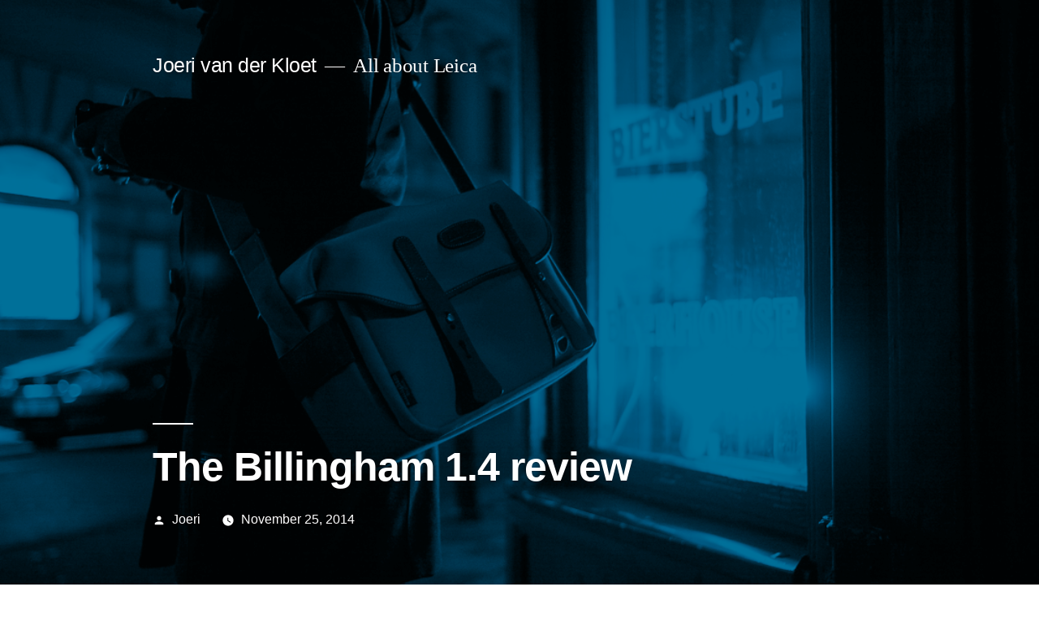

--- FILE ---
content_type: text/html; charset=UTF-8
request_url: http://joerivanderkloet.com/the-billingham-1-4-review/
body_size: 10680
content:
<!doctype html>
<html lang="en-US">
<head>
	<meta charset="UTF-8" />
	<meta name="viewport" content="width=device-width, initial-scale=1" />
	<link rel="profile" href="https://gmpg.org/xfn/11" />
	<title>The Billingham 1.4 review &#8211; Joeri van der Kloet</title>
<meta name='robots' content='max-image-preview:large' />
<link rel="alternate" type="application/rss+xml" title="Joeri van der Kloet &raquo; Feed" href="http://joerivanderkloet.com/feed/" />
<link rel="alternate" type="application/rss+xml" title="Joeri van der Kloet &raquo; Comments Feed" href="http://joerivanderkloet.com/comments/feed/" />
<script type="text/javascript">
window._wpemojiSettings = {"baseUrl":"https:\/\/s.w.org\/images\/core\/emoji\/14.0.0\/72x72\/","ext":".png","svgUrl":"https:\/\/s.w.org\/images\/core\/emoji\/14.0.0\/svg\/","svgExt":".svg","source":{"concatemoji":"http:\/\/joerivanderkloet.com\/wp-includes\/js\/wp-emoji-release.min.js?ver=6.1.9"}};
/*! This file is auto-generated */
!function(e,a,t){var n,r,o,i=a.createElement("canvas"),p=i.getContext&&i.getContext("2d");function s(e,t){var a=String.fromCharCode,e=(p.clearRect(0,0,i.width,i.height),p.fillText(a.apply(this,e),0,0),i.toDataURL());return p.clearRect(0,0,i.width,i.height),p.fillText(a.apply(this,t),0,0),e===i.toDataURL()}function c(e){var t=a.createElement("script");t.src=e,t.defer=t.type="text/javascript",a.getElementsByTagName("head")[0].appendChild(t)}for(o=Array("flag","emoji"),t.supports={everything:!0,everythingExceptFlag:!0},r=0;r<o.length;r++)t.supports[o[r]]=function(e){if(p&&p.fillText)switch(p.textBaseline="top",p.font="600 32px Arial",e){case"flag":return s([127987,65039,8205,9895,65039],[127987,65039,8203,9895,65039])?!1:!s([55356,56826,55356,56819],[55356,56826,8203,55356,56819])&&!s([55356,57332,56128,56423,56128,56418,56128,56421,56128,56430,56128,56423,56128,56447],[55356,57332,8203,56128,56423,8203,56128,56418,8203,56128,56421,8203,56128,56430,8203,56128,56423,8203,56128,56447]);case"emoji":return!s([129777,127995,8205,129778,127999],[129777,127995,8203,129778,127999])}return!1}(o[r]),t.supports.everything=t.supports.everything&&t.supports[o[r]],"flag"!==o[r]&&(t.supports.everythingExceptFlag=t.supports.everythingExceptFlag&&t.supports[o[r]]);t.supports.everythingExceptFlag=t.supports.everythingExceptFlag&&!t.supports.flag,t.DOMReady=!1,t.readyCallback=function(){t.DOMReady=!0},t.supports.everything||(n=function(){t.readyCallback()},a.addEventListener?(a.addEventListener("DOMContentLoaded",n,!1),e.addEventListener("load",n,!1)):(e.attachEvent("onload",n),a.attachEvent("onreadystatechange",function(){"complete"===a.readyState&&t.readyCallback()})),(e=t.source||{}).concatemoji?c(e.concatemoji):e.wpemoji&&e.twemoji&&(c(e.twemoji),c(e.wpemoji)))}(window,document,window._wpemojiSettings);
</script>
<style type="text/css">
img.wp-smiley,
img.emoji {
	display: inline !important;
	border: none !important;
	box-shadow: none !important;
	height: 1em !important;
	width: 1em !important;
	margin: 0 0.07em !important;
	vertical-align: -0.1em !important;
	background: none !important;
	padding: 0 !important;
}
</style>
	<link rel='stylesheet' id='wp-block-library-css' href='http://joerivanderkloet.com/wp-includes/css/dist/block-library/style.min.css?ver=6.1.9' type='text/css' media='all' />
<style id='wp-block-library-theme-inline-css' type='text/css'>
.wp-block-audio figcaption{color:#555;font-size:13px;text-align:center}.is-dark-theme .wp-block-audio figcaption{color:hsla(0,0%,100%,.65)}.wp-block-audio{margin:0 0 1em}.wp-block-code{border:1px solid #ccc;border-radius:4px;font-family:Menlo,Consolas,monaco,monospace;padding:.8em 1em}.wp-block-embed figcaption{color:#555;font-size:13px;text-align:center}.is-dark-theme .wp-block-embed figcaption{color:hsla(0,0%,100%,.65)}.wp-block-embed{margin:0 0 1em}.blocks-gallery-caption{color:#555;font-size:13px;text-align:center}.is-dark-theme .blocks-gallery-caption{color:hsla(0,0%,100%,.65)}.wp-block-image figcaption{color:#555;font-size:13px;text-align:center}.is-dark-theme .wp-block-image figcaption{color:hsla(0,0%,100%,.65)}.wp-block-image{margin:0 0 1em}.wp-block-pullquote{border-top:4px solid;border-bottom:4px solid;margin-bottom:1.75em;color:currentColor}.wp-block-pullquote__citation,.wp-block-pullquote cite,.wp-block-pullquote footer{color:currentColor;text-transform:uppercase;font-size:.8125em;font-style:normal}.wp-block-quote{border-left:.25em solid;margin:0 0 1.75em;padding-left:1em}.wp-block-quote cite,.wp-block-quote footer{color:currentColor;font-size:.8125em;position:relative;font-style:normal}.wp-block-quote.has-text-align-right{border-left:none;border-right:.25em solid;padding-left:0;padding-right:1em}.wp-block-quote.has-text-align-center{border:none;padding-left:0}.wp-block-quote.is-large,.wp-block-quote.is-style-large,.wp-block-quote.is-style-plain{border:none}.wp-block-search .wp-block-search__label{font-weight:700}.wp-block-search__button{border:1px solid #ccc;padding:.375em .625em}:where(.wp-block-group.has-background){padding:1.25em 2.375em}.wp-block-separator.has-css-opacity{opacity:.4}.wp-block-separator{border:none;border-bottom:2px solid;margin-left:auto;margin-right:auto}.wp-block-separator.has-alpha-channel-opacity{opacity:1}.wp-block-separator:not(.is-style-wide):not(.is-style-dots){width:100px}.wp-block-separator.has-background:not(.is-style-dots){border-bottom:none;height:1px}.wp-block-separator.has-background:not(.is-style-wide):not(.is-style-dots){height:2px}.wp-block-table{margin:"0 0 1em 0"}.wp-block-table thead{border-bottom:3px solid}.wp-block-table tfoot{border-top:3px solid}.wp-block-table td,.wp-block-table th{word-break:normal}.wp-block-table figcaption{color:#555;font-size:13px;text-align:center}.is-dark-theme .wp-block-table figcaption{color:hsla(0,0%,100%,.65)}.wp-block-video figcaption{color:#555;font-size:13px;text-align:center}.is-dark-theme .wp-block-video figcaption{color:hsla(0,0%,100%,.65)}.wp-block-video{margin:0 0 1em}.wp-block-template-part.has-background{padding:1.25em 2.375em;margin-top:0;margin-bottom:0}
</style>
<link rel='stylesheet' id='classic-theme-styles-css' href='http://joerivanderkloet.com/wp-includes/css/classic-themes.min.css?ver=1' type='text/css' media='all' />
<style id='global-styles-inline-css' type='text/css'>
body{--wp--preset--color--black: #000000;--wp--preset--color--cyan-bluish-gray: #abb8c3;--wp--preset--color--white: #FFF;--wp--preset--color--pale-pink: #f78da7;--wp--preset--color--vivid-red: #cf2e2e;--wp--preset--color--luminous-vivid-orange: #ff6900;--wp--preset--color--luminous-vivid-amber: #fcb900;--wp--preset--color--light-green-cyan: #7bdcb5;--wp--preset--color--vivid-green-cyan: #00d084;--wp--preset--color--pale-cyan-blue: #8ed1fc;--wp--preset--color--vivid-cyan-blue: #0693e3;--wp--preset--color--vivid-purple: #9b51e0;--wp--preset--color--primary: #0073a8;--wp--preset--color--secondary: #005075;--wp--preset--color--dark-gray: #111;--wp--preset--color--light-gray: #767676;--wp--preset--gradient--vivid-cyan-blue-to-vivid-purple: linear-gradient(135deg,rgba(6,147,227,1) 0%,rgb(155,81,224) 100%);--wp--preset--gradient--light-green-cyan-to-vivid-green-cyan: linear-gradient(135deg,rgb(122,220,180) 0%,rgb(0,208,130) 100%);--wp--preset--gradient--luminous-vivid-amber-to-luminous-vivid-orange: linear-gradient(135deg,rgba(252,185,0,1) 0%,rgba(255,105,0,1) 100%);--wp--preset--gradient--luminous-vivid-orange-to-vivid-red: linear-gradient(135deg,rgba(255,105,0,1) 0%,rgb(207,46,46) 100%);--wp--preset--gradient--very-light-gray-to-cyan-bluish-gray: linear-gradient(135deg,rgb(238,238,238) 0%,rgb(169,184,195) 100%);--wp--preset--gradient--cool-to-warm-spectrum: linear-gradient(135deg,rgb(74,234,220) 0%,rgb(151,120,209) 20%,rgb(207,42,186) 40%,rgb(238,44,130) 60%,rgb(251,105,98) 80%,rgb(254,248,76) 100%);--wp--preset--gradient--blush-light-purple: linear-gradient(135deg,rgb(255,206,236) 0%,rgb(152,150,240) 100%);--wp--preset--gradient--blush-bordeaux: linear-gradient(135deg,rgb(254,205,165) 0%,rgb(254,45,45) 50%,rgb(107,0,62) 100%);--wp--preset--gradient--luminous-dusk: linear-gradient(135deg,rgb(255,203,112) 0%,rgb(199,81,192) 50%,rgb(65,88,208) 100%);--wp--preset--gradient--pale-ocean: linear-gradient(135deg,rgb(255,245,203) 0%,rgb(182,227,212) 50%,rgb(51,167,181) 100%);--wp--preset--gradient--electric-grass: linear-gradient(135deg,rgb(202,248,128) 0%,rgb(113,206,126) 100%);--wp--preset--gradient--midnight: linear-gradient(135deg,rgb(2,3,129) 0%,rgb(40,116,252) 100%);--wp--preset--duotone--dark-grayscale: url('#wp-duotone-dark-grayscale');--wp--preset--duotone--grayscale: url('#wp-duotone-grayscale');--wp--preset--duotone--purple-yellow: url('#wp-duotone-purple-yellow');--wp--preset--duotone--blue-red: url('#wp-duotone-blue-red');--wp--preset--duotone--midnight: url('#wp-duotone-midnight');--wp--preset--duotone--magenta-yellow: url('#wp-duotone-magenta-yellow');--wp--preset--duotone--purple-green: url('#wp-duotone-purple-green');--wp--preset--duotone--blue-orange: url('#wp-duotone-blue-orange');--wp--preset--font-size--small: 19.5px;--wp--preset--font-size--medium: 20px;--wp--preset--font-size--large: 36.5px;--wp--preset--font-size--x-large: 42px;--wp--preset--font-size--normal: 22px;--wp--preset--font-size--huge: 49.5px;--wp--preset--spacing--20: 0.44rem;--wp--preset--spacing--30: 0.67rem;--wp--preset--spacing--40: 1rem;--wp--preset--spacing--50: 1.5rem;--wp--preset--spacing--60: 2.25rem;--wp--preset--spacing--70: 3.38rem;--wp--preset--spacing--80: 5.06rem;}:where(.is-layout-flex){gap: 0.5em;}body .is-layout-flow > .alignleft{float: left;margin-inline-start: 0;margin-inline-end: 2em;}body .is-layout-flow > .alignright{float: right;margin-inline-start: 2em;margin-inline-end: 0;}body .is-layout-flow > .aligncenter{margin-left: auto !important;margin-right: auto !important;}body .is-layout-constrained > .alignleft{float: left;margin-inline-start: 0;margin-inline-end: 2em;}body .is-layout-constrained > .alignright{float: right;margin-inline-start: 2em;margin-inline-end: 0;}body .is-layout-constrained > .aligncenter{margin-left: auto !important;margin-right: auto !important;}body .is-layout-constrained > :where(:not(.alignleft):not(.alignright):not(.alignfull)){max-width: var(--wp--style--global--content-size);margin-left: auto !important;margin-right: auto !important;}body .is-layout-constrained > .alignwide{max-width: var(--wp--style--global--wide-size);}body .is-layout-flex{display: flex;}body .is-layout-flex{flex-wrap: wrap;align-items: center;}body .is-layout-flex > *{margin: 0;}:where(.wp-block-columns.is-layout-flex){gap: 2em;}.has-black-color{color: var(--wp--preset--color--black) !important;}.has-cyan-bluish-gray-color{color: var(--wp--preset--color--cyan-bluish-gray) !important;}.has-white-color{color: var(--wp--preset--color--white) !important;}.has-pale-pink-color{color: var(--wp--preset--color--pale-pink) !important;}.has-vivid-red-color{color: var(--wp--preset--color--vivid-red) !important;}.has-luminous-vivid-orange-color{color: var(--wp--preset--color--luminous-vivid-orange) !important;}.has-luminous-vivid-amber-color{color: var(--wp--preset--color--luminous-vivid-amber) !important;}.has-light-green-cyan-color{color: var(--wp--preset--color--light-green-cyan) !important;}.has-vivid-green-cyan-color{color: var(--wp--preset--color--vivid-green-cyan) !important;}.has-pale-cyan-blue-color{color: var(--wp--preset--color--pale-cyan-blue) !important;}.has-vivid-cyan-blue-color{color: var(--wp--preset--color--vivid-cyan-blue) !important;}.has-vivid-purple-color{color: var(--wp--preset--color--vivid-purple) !important;}.has-black-background-color{background-color: var(--wp--preset--color--black) !important;}.has-cyan-bluish-gray-background-color{background-color: var(--wp--preset--color--cyan-bluish-gray) !important;}.has-white-background-color{background-color: var(--wp--preset--color--white) !important;}.has-pale-pink-background-color{background-color: var(--wp--preset--color--pale-pink) !important;}.has-vivid-red-background-color{background-color: var(--wp--preset--color--vivid-red) !important;}.has-luminous-vivid-orange-background-color{background-color: var(--wp--preset--color--luminous-vivid-orange) !important;}.has-luminous-vivid-amber-background-color{background-color: var(--wp--preset--color--luminous-vivid-amber) !important;}.has-light-green-cyan-background-color{background-color: var(--wp--preset--color--light-green-cyan) !important;}.has-vivid-green-cyan-background-color{background-color: var(--wp--preset--color--vivid-green-cyan) !important;}.has-pale-cyan-blue-background-color{background-color: var(--wp--preset--color--pale-cyan-blue) !important;}.has-vivid-cyan-blue-background-color{background-color: var(--wp--preset--color--vivid-cyan-blue) !important;}.has-vivid-purple-background-color{background-color: var(--wp--preset--color--vivid-purple) !important;}.has-black-border-color{border-color: var(--wp--preset--color--black) !important;}.has-cyan-bluish-gray-border-color{border-color: var(--wp--preset--color--cyan-bluish-gray) !important;}.has-white-border-color{border-color: var(--wp--preset--color--white) !important;}.has-pale-pink-border-color{border-color: var(--wp--preset--color--pale-pink) !important;}.has-vivid-red-border-color{border-color: var(--wp--preset--color--vivid-red) !important;}.has-luminous-vivid-orange-border-color{border-color: var(--wp--preset--color--luminous-vivid-orange) !important;}.has-luminous-vivid-amber-border-color{border-color: var(--wp--preset--color--luminous-vivid-amber) !important;}.has-light-green-cyan-border-color{border-color: var(--wp--preset--color--light-green-cyan) !important;}.has-vivid-green-cyan-border-color{border-color: var(--wp--preset--color--vivid-green-cyan) !important;}.has-pale-cyan-blue-border-color{border-color: var(--wp--preset--color--pale-cyan-blue) !important;}.has-vivid-cyan-blue-border-color{border-color: var(--wp--preset--color--vivid-cyan-blue) !important;}.has-vivid-purple-border-color{border-color: var(--wp--preset--color--vivid-purple) !important;}.has-vivid-cyan-blue-to-vivid-purple-gradient-background{background: var(--wp--preset--gradient--vivid-cyan-blue-to-vivid-purple) !important;}.has-light-green-cyan-to-vivid-green-cyan-gradient-background{background: var(--wp--preset--gradient--light-green-cyan-to-vivid-green-cyan) !important;}.has-luminous-vivid-amber-to-luminous-vivid-orange-gradient-background{background: var(--wp--preset--gradient--luminous-vivid-amber-to-luminous-vivid-orange) !important;}.has-luminous-vivid-orange-to-vivid-red-gradient-background{background: var(--wp--preset--gradient--luminous-vivid-orange-to-vivid-red) !important;}.has-very-light-gray-to-cyan-bluish-gray-gradient-background{background: var(--wp--preset--gradient--very-light-gray-to-cyan-bluish-gray) !important;}.has-cool-to-warm-spectrum-gradient-background{background: var(--wp--preset--gradient--cool-to-warm-spectrum) !important;}.has-blush-light-purple-gradient-background{background: var(--wp--preset--gradient--blush-light-purple) !important;}.has-blush-bordeaux-gradient-background{background: var(--wp--preset--gradient--blush-bordeaux) !important;}.has-luminous-dusk-gradient-background{background: var(--wp--preset--gradient--luminous-dusk) !important;}.has-pale-ocean-gradient-background{background: var(--wp--preset--gradient--pale-ocean) !important;}.has-electric-grass-gradient-background{background: var(--wp--preset--gradient--electric-grass) !important;}.has-midnight-gradient-background{background: var(--wp--preset--gradient--midnight) !important;}.has-small-font-size{font-size: var(--wp--preset--font-size--small) !important;}.has-medium-font-size{font-size: var(--wp--preset--font-size--medium) !important;}.has-large-font-size{font-size: var(--wp--preset--font-size--large) !important;}.has-x-large-font-size{font-size: var(--wp--preset--font-size--x-large) !important;}
.wp-block-navigation a:where(:not(.wp-element-button)){color: inherit;}
:where(.wp-block-columns.is-layout-flex){gap: 2em;}
.wp-block-pullquote{font-size: 1.5em;line-height: 1.6;}
</style>
<link rel='stylesheet' id='twentynineteen-style-css' href='http://joerivanderkloet.com/wp-content/themes/twentynineteen/style.css?ver=1.4' type='text/css' media='all' />
<link rel='stylesheet' id='twentynineteen-print-style-css' href='http://joerivanderkloet.com/wp-content/themes/twentynineteen/print.css?ver=1.4' type='text/css' media='print' />
<link rel="https://api.w.org/" href="http://joerivanderkloet.com/wp-json/" /><link rel="alternate" type="application/json" href="http://joerivanderkloet.com/wp-json/wp/v2/posts/879" /><link rel="EditURI" type="application/rsd+xml" title="RSD" href="http://joerivanderkloet.com/xmlrpc.php?rsd" />
<link rel="wlwmanifest" type="application/wlwmanifest+xml" href="http://joerivanderkloet.com/wp-includes/wlwmanifest.xml" />
<meta name="generator" content="WordPress 6.1.9" />
<link rel="canonical" href="http://joerivanderkloet.com/the-billingham-1-4-review/" />
<link rel='shortlink' href='http://joerivanderkloet.com/?p=879' />
<link rel="alternate" type="application/json+oembed" href="http://joerivanderkloet.com/wp-json/oembed/1.0/embed?url=http%3A%2F%2Fjoerivanderkloet.com%2Fthe-billingham-1-4-review%2F" />
<link rel="alternate" type="text/xml+oembed" href="http://joerivanderkloet.com/wp-json/oembed/1.0/embed?url=http%3A%2F%2Fjoerivanderkloet.com%2Fthe-billingham-1-4-review%2F&#038;format=xml" />
</head>

<body class="post-template-default single single-post postid-879 single-format-standard wp-embed-responsive singular image-filters-enabled">
<svg xmlns="http://www.w3.org/2000/svg" viewBox="0 0 0 0" width="0" height="0" focusable="false" role="none" style="visibility: hidden; position: absolute; left: -9999px; overflow: hidden;" ><defs><filter id="wp-duotone-dark-grayscale"><feColorMatrix color-interpolation-filters="sRGB" type="matrix" values=" .299 .587 .114 0 0 .299 .587 .114 0 0 .299 .587 .114 0 0 .299 .587 .114 0 0 " /><feComponentTransfer color-interpolation-filters="sRGB" ><feFuncR type="table" tableValues="0 0.49803921568627" /><feFuncG type="table" tableValues="0 0.49803921568627" /><feFuncB type="table" tableValues="0 0.49803921568627" /><feFuncA type="table" tableValues="1 1" /></feComponentTransfer><feComposite in2="SourceGraphic" operator="in" /></filter></defs></svg><svg xmlns="http://www.w3.org/2000/svg" viewBox="0 0 0 0" width="0" height="0" focusable="false" role="none" style="visibility: hidden; position: absolute; left: -9999px; overflow: hidden;" ><defs><filter id="wp-duotone-grayscale"><feColorMatrix color-interpolation-filters="sRGB" type="matrix" values=" .299 .587 .114 0 0 .299 .587 .114 0 0 .299 .587 .114 0 0 .299 .587 .114 0 0 " /><feComponentTransfer color-interpolation-filters="sRGB" ><feFuncR type="table" tableValues="0 1" /><feFuncG type="table" tableValues="0 1" /><feFuncB type="table" tableValues="0 1" /><feFuncA type="table" tableValues="1 1" /></feComponentTransfer><feComposite in2="SourceGraphic" operator="in" /></filter></defs></svg><svg xmlns="http://www.w3.org/2000/svg" viewBox="0 0 0 0" width="0" height="0" focusable="false" role="none" style="visibility: hidden; position: absolute; left: -9999px; overflow: hidden;" ><defs><filter id="wp-duotone-purple-yellow"><feColorMatrix color-interpolation-filters="sRGB" type="matrix" values=" .299 .587 .114 0 0 .299 .587 .114 0 0 .299 .587 .114 0 0 .299 .587 .114 0 0 " /><feComponentTransfer color-interpolation-filters="sRGB" ><feFuncR type="table" tableValues="0.54901960784314 0.98823529411765" /><feFuncG type="table" tableValues="0 1" /><feFuncB type="table" tableValues="0.71764705882353 0.25490196078431" /><feFuncA type="table" tableValues="1 1" /></feComponentTransfer><feComposite in2="SourceGraphic" operator="in" /></filter></defs></svg><svg xmlns="http://www.w3.org/2000/svg" viewBox="0 0 0 0" width="0" height="0" focusable="false" role="none" style="visibility: hidden; position: absolute; left: -9999px; overflow: hidden;" ><defs><filter id="wp-duotone-blue-red"><feColorMatrix color-interpolation-filters="sRGB" type="matrix" values=" .299 .587 .114 0 0 .299 .587 .114 0 0 .299 .587 .114 0 0 .299 .587 .114 0 0 " /><feComponentTransfer color-interpolation-filters="sRGB" ><feFuncR type="table" tableValues="0 1" /><feFuncG type="table" tableValues="0 0.27843137254902" /><feFuncB type="table" tableValues="0.5921568627451 0.27843137254902" /><feFuncA type="table" tableValues="1 1" /></feComponentTransfer><feComposite in2="SourceGraphic" operator="in" /></filter></defs></svg><svg xmlns="http://www.w3.org/2000/svg" viewBox="0 0 0 0" width="0" height="0" focusable="false" role="none" style="visibility: hidden; position: absolute; left: -9999px; overflow: hidden;" ><defs><filter id="wp-duotone-midnight"><feColorMatrix color-interpolation-filters="sRGB" type="matrix" values=" .299 .587 .114 0 0 .299 .587 .114 0 0 .299 .587 .114 0 0 .299 .587 .114 0 0 " /><feComponentTransfer color-interpolation-filters="sRGB" ><feFuncR type="table" tableValues="0 0" /><feFuncG type="table" tableValues="0 0.64705882352941" /><feFuncB type="table" tableValues="0 1" /><feFuncA type="table" tableValues="1 1" /></feComponentTransfer><feComposite in2="SourceGraphic" operator="in" /></filter></defs></svg><svg xmlns="http://www.w3.org/2000/svg" viewBox="0 0 0 0" width="0" height="0" focusable="false" role="none" style="visibility: hidden; position: absolute; left: -9999px; overflow: hidden;" ><defs><filter id="wp-duotone-magenta-yellow"><feColorMatrix color-interpolation-filters="sRGB" type="matrix" values=" .299 .587 .114 0 0 .299 .587 .114 0 0 .299 .587 .114 0 0 .299 .587 .114 0 0 " /><feComponentTransfer color-interpolation-filters="sRGB" ><feFuncR type="table" tableValues="0.78039215686275 1" /><feFuncG type="table" tableValues="0 0.94901960784314" /><feFuncB type="table" tableValues="0.35294117647059 0.47058823529412" /><feFuncA type="table" tableValues="1 1" /></feComponentTransfer><feComposite in2="SourceGraphic" operator="in" /></filter></defs></svg><svg xmlns="http://www.w3.org/2000/svg" viewBox="0 0 0 0" width="0" height="0" focusable="false" role="none" style="visibility: hidden; position: absolute; left: -9999px; overflow: hidden;" ><defs><filter id="wp-duotone-purple-green"><feColorMatrix color-interpolation-filters="sRGB" type="matrix" values=" .299 .587 .114 0 0 .299 .587 .114 0 0 .299 .587 .114 0 0 .299 .587 .114 0 0 " /><feComponentTransfer color-interpolation-filters="sRGB" ><feFuncR type="table" tableValues="0.65098039215686 0.40392156862745" /><feFuncG type="table" tableValues="0 1" /><feFuncB type="table" tableValues="0.44705882352941 0.4" /><feFuncA type="table" tableValues="1 1" /></feComponentTransfer><feComposite in2="SourceGraphic" operator="in" /></filter></defs></svg><svg xmlns="http://www.w3.org/2000/svg" viewBox="0 0 0 0" width="0" height="0" focusable="false" role="none" style="visibility: hidden; position: absolute; left: -9999px; overflow: hidden;" ><defs><filter id="wp-duotone-blue-orange"><feColorMatrix color-interpolation-filters="sRGB" type="matrix" values=" .299 .587 .114 0 0 .299 .587 .114 0 0 .299 .587 .114 0 0 .299 .587 .114 0 0 " /><feComponentTransfer color-interpolation-filters="sRGB" ><feFuncR type="table" tableValues="0.098039215686275 1" /><feFuncG type="table" tableValues="0 0.66274509803922" /><feFuncB type="table" tableValues="0.84705882352941 0.41960784313725" /><feFuncA type="table" tableValues="1 1" /></feComponentTransfer><feComposite in2="SourceGraphic" operator="in" /></filter></defs></svg><div id="page" class="site">
	<a class="skip-link screen-reader-text" href="#content">Skip to content</a>

		<header id="masthead" class="site-header featured-image">

			<div class="site-branding-container">
				<div class="site-branding">

								<p class="site-title"><a href="http://joerivanderkloet.com/" rel="home">Joeri van der Kloet</a></p>
			
				<p class="site-description">
				All about Leica			</p>
				<nav id="site-navigation" class="main-navigation" aria-label="Top Menu">
					</nav><!-- #site-navigation -->
		</div><!-- .site-branding -->
			</div><!-- .site-branding-container -->

							<div class="site-featured-image">
					
			<figure class="post-thumbnail">
				<img width="1080" height="719" src="http://joerivanderkloet.com/wp-content/uploads/2014/11/l4980339.jpg" class="attachment-post-thumbnail size-post-thumbnail wp-post-image" alt="" decoding="async" loading="lazy" srcset="http://joerivanderkloet.com/wp-content/uploads/2014/11/l4980339.jpg 1080w, http://joerivanderkloet.com/wp-content/uploads/2014/11/l4980339-300x199.jpg 300w, http://joerivanderkloet.com/wp-content/uploads/2014/11/l4980339-1024x681.jpg 1024w, http://joerivanderkloet.com/wp-content/uploads/2014/11/l4980339-335x223.jpg 335w, http://joerivanderkloet.com/wp-content/uploads/2014/11/l4980339-1050x699.jpg 1050w" sizes="(max-width: 1080px) 100vw, 1080px" />			</figure><!-- .post-thumbnail -->

								<div class="entry-header">
						
<h1 class="entry-title">The Billingham 1.4 review</h1>
<div class="entry-meta">
	<span class="byline"><svg class="svg-icon" width="16" height="16" aria-hidden="true" role="img" focusable="false" viewBox="0 0 24 24" version="1.1" xmlns="http://www.w3.org/2000/svg" xmlns:xlink="http://www.w3.org/1999/xlink"><path d="M12 12c2.21 0 4-1.79 4-4s-1.79-4-4-4-4 1.79-4 4 1.79 4 4 4zm0 2c-2.67 0-8 1.34-8 4v2h16v-2c0-2.66-5.33-4-8-4z"></path><path d="M0 0h24v24H0z" fill="none"></path></svg><span class="screen-reader-text">Posted by</span><span class="author vcard"><a class="url fn n" href="http://joerivanderkloet.com/author/joeri/">Joeri</a></span></span>	<span class="posted-on"><svg class="svg-icon" width="16" height="16" aria-hidden="true" role="img" focusable="false" xmlns="http://www.w3.org/2000/svg" viewBox="0 0 24 24"><defs><path id="a" d="M0 0h24v24H0V0z"></path></defs><clipPath id="b"><use xlink:href="#a" overflow="visible"></use></clipPath><path clip-path="url(#b)" d="M12 2C6.5 2 2 6.5 2 12s4.5 10 10 10 10-4.5 10-10S17.5 2 12 2zm4.2 14.2L11 13V7h1.5v5.2l4.5 2.7-.8 1.3z"></path></svg><a href="http://joerivanderkloet.com/the-billingham-1-4-review/" rel="bookmark"><time class="entry-date published" datetime="2014-11-25T11:30:56+01:00">November 25, 2014</time><time class="updated" datetime="2014-12-25T15:06:55+01:00">December 25, 2014</time></a></span>	<span class="comment-count">
					</span>
	</div><!-- .entry-meta -->
					</div><!-- .entry-header -->
									</div>
					</header><!-- #masthead -->

	<div id="content" class="site-content">

	<section id="primary" class="content-area">
		<main id="main" class="site-main">

			
<article id="post-879" class="post-879 post type-post status-publish format-standard has-post-thumbnail hentry category-camera-bags tag-billingham-1-4-review tag-billingham-1-4-vs-hadley-pro tag-billingham-bags tag-billingham-review tag-joeri-van-der-kloet entry">
	
	<div class="entry-content">
		<p>The F-stop series are not the most well known Billingham bags. Maybe because the Hadley has been around for a much longer time, or maybe because we haven&#8217;t looked yet at the bags properly. After having used the bag for a few weeks, I can say they deserve to be among the Hadley and other golden oldies.</p>
<p>I received the 1.4 and the first thing I noticed was it&#8217;s weight. It is definitely lighter than a bag made out of canvas with the same size. However, it also feels different and if you&#8217;re used to the thick canvas of Billingham, it might feel a bit thin. And it sounds different too. Yet, I must say, as a former alpine climber, I&#8217;ve learned to trust synthetic fabrics and I have never been let down by any of these. No reason at all for not buying one of these beautiful bags.</p>
<figure id="attachment_897" aria-describedby="caption-attachment-897" style="width: 1080px" class="wp-caption alignnone"><a href="http://joerivanderkloet.com/wp-content/uploads/2014/11/95a8927.jpg"><img decoding="async" class="size-full wp-image-897" alt="Great colors: the chocolate leather is gorgeous." src="http://joerivanderkloet.com/wp-content/uploads/2014/11/95a8927.jpg" width="1080" height="720" srcset="http://joerivanderkloet.com/wp-content/uploads/2014/11/95a8927.jpg 1080w, http://joerivanderkloet.com/wp-content/uploads/2014/11/95a8927-300x200.jpg 300w, http://joerivanderkloet.com/wp-content/uploads/2014/11/95a8927-1024x682.jpg 1024w, http://joerivanderkloet.com/wp-content/uploads/2014/11/95a8927-335x223.jpg 335w, http://joerivanderkloet.com/wp-content/uploads/2014/11/95a8927-1050x700.jpg 1050w" sizes="(max-width: 1080px) 100vw, 1080px" /></a><figcaption id="caption-attachment-897" class="wp-caption-text">Great colors: the chocolate leather is gorgeous.</figcaption></figure>
<figure id="attachment_896" aria-describedby="caption-attachment-896" style="width: 1080px" class="wp-caption alignnone"><a href="http://joerivanderkloet.com/wp-content/uploads/2014/11/95a8928.jpg"><img decoding="async" loading="lazy" class="size-full wp-image-896" alt="The trusted Billingham logo is where it should be: right in the middle." src="http://joerivanderkloet.com/wp-content/uploads/2014/11/95a8928.jpg" width="1080" height="720" srcset="http://joerivanderkloet.com/wp-content/uploads/2014/11/95a8928.jpg 1080w, http://joerivanderkloet.com/wp-content/uploads/2014/11/95a8928-300x200.jpg 300w, http://joerivanderkloet.com/wp-content/uploads/2014/11/95a8928-1024x682.jpg 1024w, http://joerivanderkloet.com/wp-content/uploads/2014/11/95a8928-335x223.jpg 335w, http://joerivanderkloet.com/wp-content/uploads/2014/11/95a8928-1050x700.jpg 1050w" sizes="(max-width: 1080px) 100vw, 1080px" /></a><figcaption id="caption-attachment-896" class="wp-caption-text">The trusted Billingham logo is where it should be: right in the middle.</figcaption></figure>
<p>&nbsp;</p>
<p>Yes, beautiful it is. The colour is gorgeous, better than the khaki canvas: slightly darker and less prone to staining. Also, the thick, chocolate leather is not only very functional, it&#8217;s also extremely good looking. The strap is made out of the same material as used on the khaki L2. Sturdy, soft and not too wide. An extra shoulder pad is recommended if you&#8217;re walking around with it all day.</p>
<figure id="attachment_898" aria-describedby="caption-attachment-898" style="width: 1080px" class="wp-caption alignnone"><a href="http://joerivanderkloet.com/wp-content/uploads/2014/11/95a8925.jpg"><img decoding="async" loading="lazy" class="size-full wp-image-898" alt="The zippered back pocket: fits an iPad or other flat things." src="http://joerivanderkloet.com/wp-content/uploads/2014/11/95a8925.jpg" width="1080" height="720" srcset="http://joerivanderkloet.com/wp-content/uploads/2014/11/95a8925.jpg 1080w, http://joerivanderkloet.com/wp-content/uploads/2014/11/95a8925-300x200.jpg 300w, http://joerivanderkloet.com/wp-content/uploads/2014/11/95a8925-1024x682.jpg 1024w, http://joerivanderkloet.com/wp-content/uploads/2014/11/95a8925-335x223.jpg 335w, http://joerivanderkloet.com/wp-content/uploads/2014/11/95a8925-1050x700.jpg 1050w" sizes="(max-width: 1080px) 100vw, 1080px" /></a><figcaption id="caption-attachment-898" class="wp-caption-text">The zippered back pocket: fits an iPad or other flat things.</figcaption></figure>
<p>The lay-out is very simple: a zippered pocket on the back, where you can store an iPad (my classic fits just fine and that&#8217;s huge and thick), a front pocket, without any zippers or flaps and the main pocket, with two dividers. In the main compartment there is a slot for an iPad or a small laptop. An 11&#8243; MacBook Air will fit. I&#8217;m not sure about the 13&#8243;. At first, I thought the camera compartment was just a little too big for a rangefinder system, but it depends on you usage. If you&#8217;re carrying one body and many small lenses, you&#8217;ll need extra dividers and you&#8217;ll have to stack lenses. But if you&#8217;re carrying two bodies with lenses attached, this is a very convenient bag. I had no trouble fitting an M9 with Noctilux attached and an M240 with 35 cron attached and still had enough space for three more lenses. Yes, I had to stack them for that, but still.</p>
<figure id="attachment_895" aria-describedby="caption-attachment-895" style="width: 1080px" class="wp-caption alignnone"><a href="http://joerivanderkloet.com/wp-content/uploads/2014/11/95a8929.jpg"><img decoding="async" loading="lazy" class="size-full wp-image-895" alt="Padding for impacts from above. Like falling cameras on a Leica meet." src="http://joerivanderkloet.com/wp-content/uploads/2014/11/95a8929.jpg" width="1080" height="720" srcset="http://joerivanderkloet.com/wp-content/uploads/2014/11/95a8929.jpg 1080w, http://joerivanderkloet.com/wp-content/uploads/2014/11/95a8929-300x200.jpg 300w, http://joerivanderkloet.com/wp-content/uploads/2014/11/95a8929-1024x682.jpg 1024w, http://joerivanderkloet.com/wp-content/uploads/2014/11/95a8929-335x223.jpg 335w, http://joerivanderkloet.com/wp-content/uploads/2014/11/95a8929-1050x700.jpg 1050w" sizes="(max-width: 1080px) 100vw, 1080px" /></a><figcaption id="caption-attachment-895" class="wp-caption-text">Padding for impacts from above. Like falling cameras on a Leica meet.</figcaption></figure>
<p>The front pocket could have been a little bigger, but Billingham designed this bag with weight in mind. Big pockets carry big things with big weights, so it&#8217;s probably a good thing. The front pocket is big enough to hold your chargers, cables, a hard drive and other small stuff.</p>
<figure id="attachment_894" aria-describedby="caption-attachment-894" style="width: 1080px" class="wp-caption alignnone"><a href="http://joerivanderkloet.com/wp-content/uploads/2014/11/95a8931.jpg"><img decoding="async" loading="lazy" class="size-full wp-image-894" alt="The main camera compartment: simple and big." src="http://joerivanderkloet.com/wp-content/uploads/2014/11/95a8931.jpg" width="1080" height="720" srcset="http://joerivanderkloet.com/wp-content/uploads/2014/11/95a8931.jpg 1080w, http://joerivanderkloet.com/wp-content/uploads/2014/11/95a8931-300x200.jpg 300w, http://joerivanderkloet.com/wp-content/uploads/2014/11/95a8931-1024x682.jpg 1024w, http://joerivanderkloet.com/wp-content/uploads/2014/11/95a8931-335x223.jpg 335w, http://joerivanderkloet.com/wp-content/uploads/2014/11/95a8931-1050x700.jpg 1050w" sizes="(max-width: 1080px) 100vw, 1080px" /></a><figcaption id="caption-attachment-894" class="wp-caption-text">The main camera compartment: simple and big.</figcaption></figure>
<p>The closing system is adjustable in two settings. Even if you carry a tripod under the lid, you can still use the tightest setting. To me, it felt that the 1.4 sometimes was a little too easy to open. With the Hadley, I always adjust the little belts so you need to apply a tiny bit of force to open your bag. Add the fact that the 1.4 has no zipper to cover the main compartment and you might want to pay a bit extra attention to the contents of your bag when pickpockets are around.</p>
<figure id="attachment_893" aria-describedby="caption-attachment-893" style="width: 1080px" class="wp-caption alignnone"><a href="http://joerivanderkloet.com/wp-content/uploads/2014/11/95a8934.jpg"><img decoding="async" loading="lazy" class="size-full wp-image-893" alt="Leather straps for attaching a tripod are available, but this works as well." src="http://joerivanderkloet.com/wp-content/uploads/2014/11/95a8934.jpg" width="1080" height="720" srcset="http://joerivanderkloet.com/wp-content/uploads/2014/11/95a8934.jpg 1080w, http://joerivanderkloet.com/wp-content/uploads/2014/11/95a8934-300x200.jpg 300w, http://joerivanderkloet.com/wp-content/uploads/2014/11/95a8934-1024x682.jpg 1024w, http://joerivanderkloet.com/wp-content/uploads/2014/11/95a8934-335x223.jpg 335w, http://joerivanderkloet.com/wp-content/uploads/2014/11/95a8934-1050x700.jpg 1050w" sizes="(max-width: 1080px) 100vw, 1080px" /></a><figcaption id="caption-attachment-893" class="wp-caption-text">Leather straps for attaching a tripod are available, but this works as well.</figcaption></figure>
<p>Speaking of the Hadley: most people that will be interested in the 1.4 will compare it to the Hadley Pro. The Hadley is just a few euro&#8217;s more expensive and size wise, they look similar, don&#8217;t they? Well, I&#8217;d say the 1.4 is the L2 version of the Hadley Pro. The camera compartment has a more rectangular shape than the Hadley pro, which makes it easier to stuff a camera with a big lens anywhere you want. In the Hadley, the part in the middle is a lot wider that the edges of the camera compartment. Also, in the 1.4 you get a dedicated, padded iPad/small laptop slot, which is a good thing. But here&#8217;s where the comparison ends: where the L2 has more room for other stuff, the 1.4 has less room compared to the Hadley Pro. In fact, I stuffed the exact same amount of things in the Hadley Pro as I did in the 1.4 and had almost one complete front pocket left. Like I said: the 1.4 front pocket isn&#8217;t the biggest on earth.</p>
<figure id="attachment_892" aria-describedby="caption-attachment-892" style="width: 720px" class="wp-caption alignnone"><a href="http://joerivanderkloet.com/wp-content/uploads/2014/11/95a8936.jpg"><img decoding="async" loading="lazy" class="size-full wp-image-892" alt="All the contents in the bag. You'll have to stack lenses and the front pocket is pretty much filled up." src="http://joerivanderkloet.com/wp-content/uploads/2014/11/95a8936.jpg" width="720" height="1080" srcset="http://joerivanderkloet.com/wp-content/uploads/2014/11/95a8936.jpg 720w, http://joerivanderkloet.com/wp-content/uploads/2014/11/95a8936-200x300.jpg 200w, http://joerivanderkloet.com/wp-content/uploads/2014/11/95a8936-682x1024.jpg 682w, http://joerivanderkloet.com/wp-content/uploads/2014/11/95a8936-335x502.jpg 335w" sizes="(max-width: 720px) 100vw, 720px" /></a><figcaption id="caption-attachment-892" class="wp-caption-text">All the contents in the bag. You&#8217;ll have to stack lenses and the front pocket is pretty much filled up.</figcaption></figure>
<figure id="attachment_890" aria-describedby="caption-attachment-890" style="width: 1080px" class="wp-caption alignnone"><a href="http://joerivanderkloet.com/wp-content/uploads/2014/11/95a8939.jpg"><img decoding="async" loading="lazy" class="size-full wp-image-890" alt="All the contents out of the bag. Don't walk around with this all day please..." src="http://joerivanderkloet.com/wp-content/uploads/2014/11/95a8939.jpg" width="1080" height="720" srcset="http://joerivanderkloet.com/wp-content/uploads/2014/11/95a8939.jpg 1080w, http://joerivanderkloet.com/wp-content/uploads/2014/11/95a8939-300x200.jpg 300w, http://joerivanderkloet.com/wp-content/uploads/2014/11/95a8939-1024x682.jpg 1024w, http://joerivanderkloet.com/wp-content/uploads/2014/11/95a8939-335x223.jpg 335w, http://joerivanderkloet.com/wp-content/uploads/2014/11/95a8939-1050x700.jpg 1050w" sizes="(max-width: 1080px) 100vw, 1080px" /></a><figcaption id="caption-attachment-890" class="wp-caption-text">All the contents out of the bag. Don&#8217;t walk around with this all day please&#8230;</figcaption></figure>
<ol>
<li> Manfrotto 190 series tripod</li>
<li>iPad classic</li>
<li>Rocket blower</li>
<li>Cable</li>
<li>Spare batteries</li>
<li>Lacie Rugged</li>
<li>Lens cloth. Will fit in all of my bags though.</li>
<li>Spare SD-cards</li>
<li>Mophie powerstation mini</li>
<li>Charger</li>
<li>Leica 28/2.8</li>
<li>Leica 75/2.5 (now officially a classic)</li>
<li>EVF, no need to bring this one without a 21 lens</li>
<li>Leica 50/2. Best lens ever.</li>
<li>Wallet</li>
<li>Leica M9-P with 50/0.95 Noctilux attached</li>
<li>Leica M240 with 35/2.</li>
</ol>
<p>So who is the 1.4 for? Well, for people that are looking for a stylish camera bag that easily carries two rangefinder bodies with big lenses attached and one or two extra lenses &#8211; which they&#8217;ll need to stack -. Or for people with a medium format body with two lenses. Or for people with a DSLR with a couple of lenses. Or for people with just one rangefinder body, a few lenses, but a sweater, a laptop, a book, a bottle of water, some snacks&#8230; You get it right? The 1.4&#8217;s unique selling point is that it&#8217;s very versatile. And all that in a very light, yet stylish packet. Well done Billingham. Again.</p>
<figure id="attachment_889" aria-describedby="caption-attachment-889" style="width: 1080px" class="wp-caption alignnone"><a href="http://joerivanderkloet.com/wp-content/uploads/2014/11/95a8940.jpg"><img decoding="async" loading="lazy" class="size-full wp-image-889" alt="The Pro is just a little bigger from the outside." src="http://joerivanderkloet.com/wp-content/uploads/2014/11/95a8940.jpg" width="1080" height="720" srcset="http://joerivanderkloet.com/wp-content/uploads/2014/11/95a8940.jpg 1080w, http://joerivanderkloet.com/wp-content/uploads/2014/11/95a8940-300x200.jpg 300w, http://joerivanderkloet.com/wp-content/uploads/2014/11/95a8940-1024x682.jpg 1024w, http://joerivanderkloet.com/wp-content/uploads/2014/11/95a8940-335x223.jpg 335w, http://joerivanderkloet.com/wp-content/uploads/2014/11/95a8940-1050x700.jpg 1050w" sizes="(max-width: 1080px) 100vw, 1080px" /></a><figcaption id="caption-attachment-889" class="wp-caption-text">The Pro is just a little bigger on the outside.</figcaption></figure>
<figure id="attachment_887" aria-describedby="caption-attachment-887" style="width: 1080px" class="wp-caption alignnone"><a href="http://joerivanderkloet.com/wp-content/uploads/2014/11/95a8942.jpg"><img decoding="async" loading="lazy" class="size-full wp-image-887" alt="But the camera compartment is better customizable..." src="http://joerivanderkloet.com/wp-content/uploads/2014/11/95a8942.jpg" width="1080" height="720" srcset="http://joerivanderkloet.com/wp-content/uploads/2014/11/95a8942.jpg 1080w, http://joerivanderkloet.com/wp-content/uploads/2014/11/95a8942-300x200.jpg 300w, http://joerivanderkloet.com/wp-content/uploads/2014/11/95a8942-1024x682.jpg 1024w, http://joerivanderkloet.com/wp-content/uploads/2014/11/95a8942-335x223.jpg 335w, http://joerivanderkloet.com/wp-content/uploads/2014/11/95a8942-1050x700.jpg 1050w" sizes="(max-width: 1080px) 100vw, 1080px" /></a><figcaption id="caption-attachment-887" class="wp-caption-text">But the camera compartment is better customizable&#8230;</figcaption></figure>
<figure id="attachment_885" aria-describedby="caption-attachment-885" style="width: 1080px" class="wp-caption alignnone"><a href="http://joerivanderkloet.com/wp-content/uploads/2014/11/95a8944.jpg"><img decoding="async" loading="lazy" class="size-full wp-image-885" alt="And this is what you get when you store the exact same stuff in the hadley Pro: one front pocket almost empty." src="http://joerivanderkloet.com/wp-content/uploads/2014/11/95a8944.jpg" width="1080" height="720" srcset="http://joerivanderkloet.com/wp-content/uploads/2014/11/95a8944.jpg 1080w, http://joerivanderkloet.com/wp-content/uploads/2014/11/95a8944-300x200.jpg 300w, http://joerivanderkloet.com/wp-content/uploads/2014/11/95a8944-1024x682.jpg 1024w, http://joerivanderkloet.com/wp-content/uploads/2014/11/95a8944-335x223.jpg 335w, http://joerivanderkloet.com/wp-content/uploads/2014/11/95a8944-1050x700.jpg 1050w" sizes="(max-width: 1080px) 100vw, 1080px" /></a><figcaption id="caption-attachment-885" class="wp-caption-text">And this is what you get when you store the exact same stuff in the hadley Pro: one front pocket almost empty.</figcaption></figure>
<p>&nbsp;</p>
<p>&nbsp;</p>
<p>&nbsp;</p>
<p>&nbsp;</p>
	</div><!-- .entry-content -->

	<footer class="entry-footer">
		<span class="byline"><svg class="svg-icon" width="16" height="16" aria-hidden="true" role="img" focusable="false" viewBox="0 0 24 24" version="1.1" xmlns="http://www.w3.org/2000/svg" xmlns:xlink="http://www.w3.org/1999/xlink"><path d="M12 12c2.21 0 4-1.79 4-4s-1.79-4-4-4-4 1.79-4 4 1.79 4 4 4zm0 2c-2.67 0-8 1.34-8 4v2h16v-2c0-2.66-5.33-4-8-4z"></path><path d="M0 0h24v24H0z" fill="none"></path></svg><span class="screen-reader-text">Posted by</span><span class="author vcard"><a class="url fn n" href="http://joerivanderkloet.com/author/joeri/">Joeri</a></span></span><span class="posted-on"><svg class="svg-icon" width="16" height="16" aria-hidden="true" role="img" focusable="false" xmlns="http://www.w3.org/2000/svg" viewBox="0 0 24 24"><defs><path id="a" d="M0 0h24v24H0V0z"></path></defs><clipPath id="b"><use xlink:href="#a" overflow="visible"></use></clipPath><path clip-path="url(#b)" d="M12 2C6.5 2 2 6.5 2 12s4.5 10 10 10 10-4.5 10-10S17.5 2 12 2zm4.2 14.2L11 13V7h1.5v5.2l4.5 2.7-.8 1.3z"></path></svg><a href="http://joerivanderkloet.com/the-billingham-1-4-review/" rel="bookmark"><time class="entry-date published" datetime="2014-11-25T11:30:56+01:00">November 25, 2014</time><time class="updated" datetime="2014-12-25T15:06:55+01:00">December 25, 2014</time></a></span><span class="cat-links"><svg class="svg-icon" width="16" height="16" aria-hidden="true" role="img" focusable="false" xmlns="http://www.w3.org/2000/svg" viewBox="0 0 24 24"><path d="M10 4H4c-1.1 0-1.99.9-1.99 2L2 18c0 1.1.9 2 2 2h16c1.1 0 2-.9 2-2V8c0-1.1-.9-2-2-2h-8l-2-2z"></path><path d="M0 0h24v24H0z" fill="none"></path></svg><span class="screen-reader-text">Posted in</span><a href="http://joerivanderkloet.com/category/camera-bags/" rel="category tag">Camera bags</a></span><span class="tags-links"><svg class="svg-icon" width="16" height="16" aria-hidden="true" role="img" focusable="false" xmlns="http://www.w3.org/2000/svg" viewBox="0 0 24 24"><path d="M21.41 11.58l-9-9C12.05 2.22 11.55 2 11 2H4c-1.1 0-2 .9-2 2v7c0 .55.22 1.05.59 1.42l9 9c.36.36.86.58 1.41.58.55 0 1.05-.22 1.41-.59l7-7c.37-.36.59-.86.59-1.41 0-.55-.23-1.06-.59-1.42zM5.5 7C4.67 7 4 6.33 4 5.5S4.67 4 5.5 4 7 4.67 7 5.5 6.33 7 5.5 7z"></path><path d="M0 0h24v24H0z" fill="none"></path></svg><span class="screen-reader-text">Tags: </span><a href="http://joerivanderkloet.com/tag/billingham-1-4-review/" rel="tag">billingham 1.4 review</a>, <a href="http://joerivanderkloet.com/tag/billingham-1-4-vs-hadley-pro/" rel="tag">Billingham 1.4 vs Hadley Pro</a>, <a href="http://joerivanderkloet.com/tag/billingham-bags/" rel="tag">Billingham bags</a>, <a href="http://joerivanderkloet.com/tag/billingham-review/" rel="tag">Billingham review</a>, <a href="http://joerivanderkloet.com/tag/joeri-van-der-kloet/" rel="tag">joeri van der kloet</a></span>	</footer><!-- .entry-footer -->

				
</article><!-- #post-879 -->

	<nav class="navigation post-navigation" aria-label="Posts">
		<h2 class="screen-reader-text">Post navigation</h2>
		<div class="nav-links"><div class="nav-previous"><a href="http://joerivanderkloet.com/the-billingham-l2-review/" rel="prev"><span class="meta-nav" aria-hidden="true">Previous Post</span> <span class="screen-reader-text">Previous post:</span> <br/><span class="post-title">The Billingham L2 review</span></a></div><div class="nav-next"><a href="http://joerivanderkloet.com/giveaway-billingham-1-4-camera-bag/" rel="next"><span class="meta-nav" aria-hidden="true">Next Post</span> <span class="screen-reader-text">Next post:</span> <br/><span class="post-title">Giveaway: Billingham 1.4 camera bag</span></a></div></div>
	</nav>
		</main><!-- #main -->
	</section><!-- #primary -->


	</div><!-- #content -->

	<footer id="colophon" class="site-footer">
		
	<aside class="widget-area" role="complementary" aria-label="Footer">
							<div class="widget-column footer-widget-1">
					<section id="text-2" class="widget widget_text"><h2 class="widget-title">About Joeri</h2>			<div class="textwidget"><p> Joeri is a documentary -wedding- photographer and journalist. He works for a variety of magazines and websites. For all his work, the uses the Leica M and SL system. Joeri teaches photography in group workshops and one on one sessions for other Leica fanatics.</p>
<p><a class="btn" href="#">Further More</a></p>
</div>
		</section>					</div>
					</aside><!-- .widget-area -->

		<div class="site-info">
										<a class="site-name" href="http://joerivanderkloet.com/" rel="home">Joeri van der Kloet</a>,
						<a href="https://wordpress.org/" class="imprint">
				Proudly powered by WordPress.			</a>
										<nav class="footer-navigation" aria-label="Footer Menu">
									</nav><!-- .footer-navigation -->
					</div><!-- .site-info -->
	</footer><!-- #colophon -->

</div><!-- #page -->

<script type='text/javascript' src='http://joerivanderkloet.com/wp-content/themes/twentynineteen/js/priority-menu.js?ver=1.1' id='twentynineteen-priority-menu-js'></script>
<script type='text/javascript' src='http://joerivanderkloet.com/wp-content/themes/twentynineteen/js/touch-keyboard-navigation.js?ver=1.1' id='twentynineteen-touch-navigation-js'></script>
	<script>
	/(trident|msie)/i.test(navigator.userAgent)&&document.getElementById&&window.addEventListener&&window.addEventListener("hashchange",function(){var t,e=location.hash.substring(1);/^[A-z0-9_-]+$/.test(e)&&(t=document.getElementById(e))&&(/^(?:a|select|input|button|textarea)$/i.test(t.tagName)||(t.tabIndex=-1),t.focus())},!1);
	</script>
	
</body>
</html>
